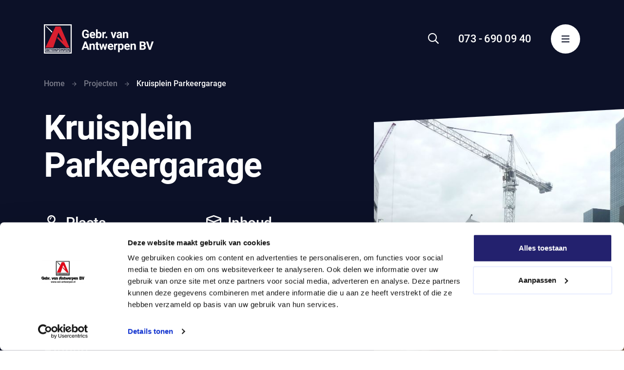

--- FILE ---
content_type: text/html; charset=UTF-8
request_url: https://www.van-antwerpen.nl/projecten/kruisplein-parkeergarage
body_size: 7781
content:
<!doctype html>
<html lang="nl-NL">
<head>
    <!-- Google Tag Manager -->
    <script>(function(w,d,s,l,i){w[l]=w[l]||[];w[l].push({'gtm.start':
          new Date().getTime(),event:'gtm.js'});var f=d.getElementsByTagName(s)[0],
        j=d.createElement(s),dl=l!='dataLayer'?'&l='+l:'';j.async=true;j.src=
        'https://www.googletagmanager.com/gtm.js?id='+i+dl;f.parentNode.insertBefore(j,f);
      })(window,document,'script','dataLayer','GTM-MFDMS89');</script>
    <!-- End Google Tag Manager -->
	<meta charset="UTF-8">
	<meta name="viewport" content="width=device-width, initial-scale=1">
	<link rel="profile" href="http://gmpg.org/xfn/11">
    <link rel="shortcut icon" href="https://www.van-antwerpen.nl/wp-content/themes/vanantwerpen/dist/images/favicon/favicon.ico" type="image/x-icon" />
    <link rel="apple-touch-icon" href="https://www.van-antwerpen.nl/wp-content/themes/vanantwerpen/dist/images/favicon/apple-touch-icon.png" />
    <link rel="apple-touch-icon" sizes="57x57" href="https://www.van-antwerpen.nl/wp-content/themes/vanantwerpen/dist/images/favicon/apple-touch-icon-57x57.png" />
    <link rel="apple-touch-icon" sizes="72x72" href="https://www.van-antwerpen.nl/wp-content/themes/vanantwerpen/dist/images/favicon/apple-touch-icon-72x72.png" />
    <link rel="apple-touch-icon" sizes="76x76" href="https://www.van-antwerpen.nl/wp-content/themes/vanantwerpen/dist/images/favicon/apple-touch-icon-76x76.png" />
    <link rel="apple-touch-icon" sizes="114x114" href="https://www.van-antwerpen.nl/wp-content/themes/vanantwerpen/dist/images/favicon/apple-touch-icon-114x114.png" />
    <link rel="apple-touch-icon" sizes="120x120" href="https://www.van-antwerpen.nl/wp-content/themes/vanantwerpen/dist/images/favicon/apple-touch-icon-120x120.png" />
    <link rel="apple-touch-icon" sizes="144x144" href="https://www.van-antwerpen.nl/wp-content/themes/vanantwerpen/dist/images/favicon/apple-touch-icon-144x144.png" />
    <link rel="apple-touch-icon" sizes="152x152" href="https://www.van-antwerpen.nl/wp-content/themes/vanantwerpen/dist/images/favicon/apple-touch-icon-152x152.png" />
    <link rel="apple-touch-icon" sizes="180x180" href="https://www.van-antwerpen.nl/wp-content/themes/vanantwerpen/dist/images/favicon/apple-touch-icon-180x180.png" />
    <link rel="preload" as="font" href="https://www.van-antwerpen.nl/wp-content/themes/vanantwerpen/dist/webfonts/fa-brands-400.woff2" type="font/woff2" crossorigin="anonymous">
    <link rel="preload" as="font" href="https://www.van-antwerpen.nl/wp-content/themes/vanantwerpen/dist/webfonts/fa-solid-900.woff2" type="font/woff2" crossorigin="anonymous">
    <link rel="preload" as="font" href="https://www.van-antwerpen.nl/wp-content/themes/vanantwerpen/dist/webfonts/fa-regular-400.woff2" type="font/woff2" crossorigin="anonymous">
    <link rel="preload" as="font" href="https://www.van-antwerpen.nl/wp-content/themes/vanantwerpen/dist/webfonts/roboto-latin-400.woff2" type="font/woff2" crossorigin="anonymous">
    <link rel="preload" as="font" href="https://www.van-antwerpen.nl/wp-content/themes/vanantwerpen/dist/webfonts/roboto-latin-400italic.woff2" type="font/woff2" crossorigin="anonymous">
    <link rel="preload" as="font" href="https://www.van-antwerpen.nl/wp-content/themes/vanantwerpen/dist/webfonts/roboto-latin-500.woff2" type="font/woff2" crossorigin="anonymous">
    <link rel="preload" as="font" href="https://www.van-antwerpen.nl/wp-content/themes/vanantwerpen/dist/webfonts/roboto-latin-700.woff2" type="font/woff2" crossorigin="anonymous">
    <link rel="preload" as="font" href="https://www.van-antwerpen.nl/wp-content/themes/vanantwerpen/dist/webfonts/roboto-latin-700italic.woff2" type="font/woff2" crossorigin="anonymous">
	<meta name='robots' content='index, follow, max-image-preview:large, max-snippet:-1, max-video-preview:-1' />
	<style>img:is([sizes="auto" i], [sizes^="auto," i]) { contain-intrinsic-size: 3000px 1500px }</style>
	
	<!-- This site is optimized with the Yoast SEO plugin v24.8.1 - https://yoast.com/wordpress/plugins/seo/ -->
	<title>Parkeergarage Rotterdam | Betonpompen | Van Antwerpen</title>
	<meta name="description" content="De parkeergarage onder het Kruisplein in Rotterdam is gebouwd met behulp van de betonpompen van Gebr. van Antwerpen." />
	<link rel="canonical" href="https://www.van-antwerpen.nl/projecten/kruisplein-parkeergarage" />
	<meta property="og:locale" content="nl_NL" />
	<meta property="og:type" content="article" />
	<meta property="og:title" content="Parkeergarage Rotterdam | Betonpompen | Van Antwerpen" />
	<meta property="og:description" content="De parkeergarage onder het Kruisplein in Rotterdam is gebouwd met behulp van de betonpompen van Gebr. van Antwerpen." />
	<meta property="og:url" content="https://www.van-antwerpen.nl/projecten/kruisplein-parkeergarage" />
	<meta property="og:site_name" content="Gebroeders van Antwerpen B.V." />
	<meta property="og:image" content="https://www.van-antwerpen.nl/wp-content/uploads/2021/01/Foto-hoofd.jpg" />
	<meta property="og:image:width" content="1024" />
	<meta property="og:image:height" content="768" />
	<meta property="og:image:type" content="image/jpeg" />
	<meta name="twitter:card" content="summary_large_image" />
	<script type="application/ld+json" class="yoast-schema-graph">{"@context":"https://schema.org","@graph":[{"@type":"WebPage","@id":"https://www.van-antwerpen.nl/projecten/kruisplein-parkeergarage","url":"https://www.van-antwerpen.nl/projecten/kruisplein-parkeergarage","name":"Parkeergarage Rotterdam | Betonpompen | Van Antwerpen","isPartOf":{"@id":"https://www.van-antwerpen.nl/#website"},"primaryImageOfPage":{"@id":"https://www.van-antwerpen.nl/projecten/kruisplein-parkeergarage#primaryimage"},"image":{"@id":"https://www.van-antwerpen.nl/projecten/kruisplein-parkeergarage#primaryimage"},"thumbnailUrl":"https://www.van-antwerpen.nl/wp-content/uploads/2021/01/Foto-hoofd.jpg","datePublished":"2021-01-21T10:42:27+00:00","description":"De parkeergarage onder het Kruisplein in Rotterdam is gebouwd met behulp van de betonpompen van Gebr. van Antwerpen.","breadcrumb":{"@id":"https://www.van-antwerpen.nl/projecten/kruisplein-parkeergarage#breadcrumb"},"inLanguage":"nl-NL","potentialAction":[{"@type":"ReadAction","target":["https://www.van-antwerpen.nl/projecten/kruisplein-parkeergarage"]}]},{"@type":"ImageObject","inLanguage":"nl-NL","@id":"https://www.van-antwerpen.nl/projecten/kruisplein-parkeergarage#primaryimage","url":"https://www.van-antwerpen.nl/wp-content/uploads/2021/01/Foto-hoofd.jpg","contentUrl":"https://www.van-antwerpen.nl/wp-content/uploads/2021/01/Foto-hoofd.jpg","width":1024,"height":768,"caption":"betonbouw Kruisplein Parkeergarage"},{"@type":"BreadcrumbList","@id":"https://www.van-antwerpen.nl/projecten/kruisplein-parkeergarage#breadcrumb","itemListElement":[{"@type":"ListItem","position":1,"name":"Home","item":"https://www.van-antwerpen.nl/"},{"@type":"ListItem","position":2,"name":"Projecten","item":"https://www.van-antwerpen.nl/projecten"},{"@type":"ListItem","position":3,"name":"Kruisplein Parkeergarage"}]},{"@type":"WebSite","@id":"https://www.van-antwerpen.nl/#website","url":"https://www.van-antwerpen.nl/","name":"Gebroeders van Antwerpen B.V.","description":"","publisher":{"@id":"https://www.van-antwerpen.nl/#organization"},"potentialAction":[{"@type":"SearchAction","target":{"@type":"EntryPoint","urlTemplate":"https://www.van-antwerpen.nl/?s={search_term_string}"},"query-input":{"@type":"PropertyValueSpecification","valueRequired":true,"valueName":"search_term_string"}}],"inLanguage":"nl-NL"},{"@type":"Organization","@id":"https://www.van-antwerpen.nl/#organization","name":"Gebroeders van Antwerpen B.V.","url":"https://www.van-antwerpen.nl/","logo":{"@type":"ImageObject","inLanguage":"nl-NL","@id":"https://www.van-antwerpen.nl/#/schema/logo/image/","url":"https://www.van-antwerpen.nl/wp-content/uploads/2021/02/Gebroeders-Van-Antwerpen-BV.png","contentUrl":"https://www.van-antwerpen.nl/wp-content/uploads/2021/02/Gebroeders-Van-Antwerpen-BV.png","width":278,"height":170,"caption":"Gebroeders van Antwerpen B.V."},"image":{"@id":"https://www.van-antwerpen.nl/#/schema/logo/image/"}}]}</script>
	<!-- / Yoast SEO plugin. -->


<link rel="alternate" type="application/rss+xml" title="Gebroeders van Antwerpen B.V. &raquo; feed" href="https://www.van-antwerpen.nl/feed" />
<script type="text/javascript">
/* <![CDATA[ */
window._wpemojiSettings = {"baseUrl":"https:\/\/s.w.org\/images\/core\/emoji\/15.0.3\/72x72\/","ext":".png","svgUrl":"https:\/\/s.w.org\/images\/core\/emoji\/15.0.3\/svg\/","svgExt":".svg","source":{"concatemoji":"https:\/\/www.van-antwerpen.nl\/wp-includes\/js\/wp-emoji-release.min.js?ver=6.7.2"}};
/*! This file is auto-generated */
!function(i,n){var o,s,e;function c(e){try{var t={supportTests:e,timestamp:(new Date).valueOf()};sessionStorage.setItem(o,JSON.stringify(t))}catch(e){}}function p(e,t,n){e.clearRect(0,0,e.canvas.width,e.canvas.height),e.fillText(t,0,0);var t=new Uint32Array(e.getImageData(0,0,e.canvas.width,e.canvas.height).data),r=(e.clearRect(0,0,e.canvas.width,e.canvas.height),e.fillText(n,0,0),new Uint32Array(e.getImageData(0,0,e.canvas.width,e.canvas.height).data));return t.every(function(e,t){return e===r[t]})}function u(e,t,n){switch(t){case"flag":return n(e,"\ud83c\udff3\ufe0f\u200d\u26a7\ufe0f","\ud83c\udff3\ufe0f\u200b\u26a7\ufe0f")?!1:!n(e,"\ud83c\uddfa\ud83c\uddf3","\ud83c\uddfa\u200b\ud83c\uddf3")&&!n(e,"\ud83c\udff4\udb40\udc67\udb40\udc62\udb40\udc65\udb40\udc6e\udb40\udc67\udb40\udc7f","\ud83c\udff4\u200b\udb40\udc67\u200b\udb40\udc62\u200b\udb40\udc65\u200b\udb40\udc6e\u200b\udb40\udc67\u200b\udb40\udc7f");case"emoji":return!n(e,"\ud83d\udc26\u200d\u2b1b","\ud83d\udc26\u200b\u2b1b")}return!1}function f(e,t,n){var r="undefined"!=typeof WorkerGlobalScope&&self instanceof WorkerGlobalScope?new OffscreenCanvas(300,150):i.createElement("canvas"),a=r.getContext("2d",{willReadFrequently:!0}),o=(a.textBaseline="top",a.font="600 32px Arial",{});return e.forEach(function(e){o[e]=t(a,e,n)}),o}function t(e){var t=i.createElement("script");t.src=e,t.defer=!0,i.head.appendChild(t)}"undefined"!=typeof Promise&&(o="wpEmojiSettingsSupports",s=["flag","emoji"],n.supports={everything:!0,everythingExceptFlag:!0},e=new Promise(function(e){i.addEventListener("DOMContentLoaded",e,{once:!0})}),new Promise(function(t){var n=function(){try{var e=JSON.parse(sessionStorage.getItem(o));if("object"==typeof e&&"number"==typeof e.timestamp&&(new Date).valueOf()<e.timestamp+604800&&"object"==typeof e.supportTests)return e.supportTests}catch(e){}return null}();if(!n){if("undefined"!=typeof Worker&&"undefined"!=typeof OffscreenCanvas&&"undefined"!=typeof URL&&URL.createObjectURL&&"undefined"!=typeof Blob)try{var e="postMessage("+f.toString()+"("+[JSON.stringify(s),u.toString(),p.toString()].join(",")+"));",r=new Blob([e],{type:"text/javascript"}),a=new Worker(URL.createObjectURL(r),{name:"wpTestEmojiSupports"});return void(a.onmessage=function(e){c(n=e.data),a.terminate(),t(n)})}catch(e){}c(n=f(s,u,p))}t(n)}).then(function(e){for(var t in e)n.supports[t]=e[t],n.supports.everything=n.supports.everything&&n.supports[t],"flag"!==t&&(n.supports.everythingExceptFlag=n.supports.everythingExceptFlag&&n.supports[t]);n.supports.everythingExceptFlag=n.supports.everythingExceptFlag&&!n.supports.flag,n.DOMReady=!1,n.readyCallback=function(){n.DOMReady=!0}}).then(function(){return e}).then(function(){var e;n.supports.everything||(n.readyCallback(),(e=n.source||{}).concatemoji?t(e.concatemoji):e.wpemoji&&e.twemoji&&(t(e.twemoji),t(e.wpemoji)))}))}((window,document),window._wpemojiSettings);
/* ]]> */
</script>
<style id='wp-emoji-styles-inline-css' type='text/css'>

	img.wp-smiley, img.emoji {
		display: inline !important;
		border: none !important;
		box-shadow: none !important;
		height: 1em !important;
		width: 1em !important;
		margin: 0 0.07em !important;
		vertical-align: -0.1em !important;
		background: none !important;
		padding: 0 !important;
	}
</style>
<style id='classic-theme-styles-inline-css' type='text/css'>
/*! This file is auto-generated */
.wp-block-button__link{color:#fff;background-color:#32373c;border-radius:9999px;box-shadow:none;text-decoration:none;padding:calc(.667em + 2px) calc(1.333em + 2px);font-size:1.125em}.wp-block-file__button{background:#32373c;color:#fff;text-decoration:none}
</style>
<style id='global-styles-inline-css' type='text/css'>
:root{--wp--preset--aspect-ratio--square: 1;--wp--preset--aspect-ratio--4-3: 4/3;--wp--preset--aspect-ratio--3-4: 3/4;--wp--preset--aspect-ratio--3-2: 3/2;--wp--preset--aspect-ratio--2-3: 2/3;--wp--preset--aspect-ratio--16-9: 16/9;--wp--preset--aspect-ratio--9-16: 9/16;--wp--preset--color--black: #000000;--wp--preset--color--cyan-bluish-gray: #abb8c3;--wp--preset--color--white: #ffffff;--wp--preset--color--pale-pink: #f78da7;--wp--preset--color--vivid-red: #cf2e2e;--wp--preset--color--luminous-vivid-orange: #ff6900;--wp--preset--color--luminous-vivid-amber: #fcb900;--wp--preset--color--light-green-cyan: #7bdcb5;--wp--preset--color--vivid-green-cyan: #00d084;--wp--preset--color--pale-cyan-blue: #8ed1fc;--wp--preset--color--vivid-cyan-blue: #0693e3;--wp--preset--color--vivid-purple: #9b51e0;--wp--preset--gradient--vivid-cyan-blue-to-vivid-purple: linear-gradient(135deg,rgba(6,147,227,1) 0%,rgb(155,81,224) 100%);--wp--preset--gradient--light-green-cyan-to-vivid-green-cyan: linear-gradient(135deg,rgb(122,220,180) 0%,rgb(0,208,130) 100%);--wp--preset--gradient--luminous-vivid-amber-to-luminous-vivid-orange: linear-gradient(135deg,rgba(252,185,0,1) 0%,rgba(255,105,0,1) 100%);--wp--preset--gradient--luminous-vivid-orange-to-vivid-red: linear-gradient(135deg,rgba(255,105,0,1) 0%,rgb(207,46,46) 100%);--wp--preset--gradient--very-light-gray-to-cyan-bluish-gray: linear-gradient(135deg,rgb(238,238,238) 0%,rgb(169,184,195) 100%);--wp--preset--gradient--cool-to-warm-spectrum: linear-gradient(135deg,rgb(74,234,220) 0%,rgb(151,120,209) 20%,rgb(207,42,186) 40%,rgb(238,44,130) 60%,rgb(251,105,98) 80%,rgb(254,248,76) 100%);--wp--preset--gradient--blush-light-purple: linear-gradient(135deg,rgb(255,206,236) 0%,rgb(152,150,240) 100%);--wp--preset--gradient--blush-bordeaux: linear-gradient(135deg,rgb(254,205,165) 0%,rgb(254,45,45) 50%,rgb(107,0,62) 100%);--wp--preset--gradient--luminous-dusk: linear-gradient(135deg,rgb(255,203,112) 0%,rgb(199,81,192) 50%,rgb(65,88,208) 100%);--wp--preset--gradient--pale-ocean: linear-gradient(135deg,rgb(255,245,203) 0%,rgb(182,227,212) 50%,rgb(51,167,181) 100%);--wp--preset--gradient--electric-grass: linear-gradient(135deg,rgb(202,248,128) 0%,rgb(113,206,126) 100%);--wp--preset--gradient--midnight: linear-gradient(135deg,rgb(2,3,129) 0%,rgb(40,116,252) 100%);--wp--preset--font-size--small: 13px;--wp--preset--font-size--medium: 20px;--wp--preset--font-size--large: 36px;--wp--preset--font-size--x-large: 42px;--wp--preset--spacing--20: 0.44rem;--wp--preset--spacing--30: 0.67rem;--wp--preset--spacing--40: 1rem;--wp--preset--spacing--50: 1.5rem;--wp--preset--spacing--60: 2.25rem;--wp--preset--spacing--70: 3.38rem;--wp--preset--spacing--80: 5.06rem;--wp--preset--shadow--natural: 6px 6px 9px rgba(0, 0, 0, 0.2);--wp--preset--shadow--deep: 12px 12px 50px rgba(0, 0, 0, 0.4);--wp--preset--shadow--sharp: 6px 6px 0px rgba(0, 0, 0, 0.2);--wp--preset--shadow--outlined: 6px 6px 0px -3px rgba(255, 255, 255, 1), 6px 6px rgba(0, 0, 0, 1);--wp--preset--shadow--crisp: 6px 6px 0px rgba(0, 0, 0, 1);}:where(.is-layout-flex){gap: 0.5em;}:where(.is-layout-grid){gap: 0.5em;}body .is-layout-flex{display: flex;}.is-layout-flex{flex-wrap: wrap;align-items: center;}.is-layout-flex > :is(*, div){margin: 0;}body .is-layout-grid{display: grid;}.is-layout-grid > :is(*, div){margin: 0;}:where(.wp-block-columns.is-layout-flex){gap: 2em;}:where(.wp-block-columns.is-layout-grid){gap: 2em;}:where(.wp-block-post-template.is-layout-flex){gap: 1.25em;}:where(.wp-block-post-template.is-layout-grid){gap: 1.25em;}.has-black-color{color: var(--wp--preset--color--black) !important;}.has-cyan-bluish-gray-color{color: var(--wp--preset--color--cyan-bluish-gray) !important;}.has-white-color{color: var(--wp--preset--color--white) !important;}.has-pale-pink-color{color: var(--wp--preset--color--pale-pink) !important;}.has-vivid-red-color{color: var(--wp--preset--color--vivid-red) !important;}.has-luminous-vivid-orange-color{color: var(--wp--preset--color--luminous-vivid-orange) !important;}.has-luminous-vivid-amber-color{color: var(--wp--preset--color--luminous-vivid-amber) !important;}.has-light-green-cyan-color{color: var(--wp--preset--color--light-green-cyan) !important;}.has-vivid-green-cyan-color{color: var(--wp--preset--color--vivid-green-cyan) !important;}.has-pale-cyan-blue-color{color: var(--wp--preset--color--pale-cyan-blue) !important;}.has-vivid-cyan-blue-color{color: var(--wp--preset--color--vivid-cyan-blue) !important;}.has-vivid-purple-color{color: var(--wp--preset--color--vivid-purple) !important;}.has-black-background-color{background-color: var(--wp--preset--color--black) !important;}.has-cyan-bluish-gray-background-color{background-color: var(--wp--preset--color--cyan-bluish-gray) !important;}.has-white-background-color{background-color: var(--wp--preset--color--white) !important;}.has-pale-pink-background-color{background-color: var(--wp--preset--color--pale-pink) !important;}.has-vivid-red-background-color{background-color: var(--wp--preset--color--vivid-red) !important;}.has-luminous-vivid-orange-background-color{background-color: var(--wp--preset--color--luminous-vivid-orange) !important;}.has-luminous-vivid-amber-background-color{background-color: var(--wp--preset--color--luminous-vivid-amber) !important;}.has-light-green-cyan-background-color{background-color: var(--wp--preset--color--light-green-cyan) !important;}.has-vivid-green-cyan-background-color{background-color: var(--wp--preset--color--vivid-green-cyan) !important;}.has-pale-cyan-blue-background-color{background-color: var(--wp--preset--color--pale-cyan-blue) !important;}.has-vivid-cyan-blue-background-color{background-color: var(--wp--preset--color--vivid-cyan-blue) !important;}.has-vivid-purple-background-color{background-color: var(--wp--preset--color--vivid-purple) !important;}.has-black-border-color{border-color: var(--wp--preset--color--black) !important;}.has-cyan-bluish-gray-border-color{border-color: var(--wp--preset--color--cyan-bluish-gray) !important;}.has-white-border-color{border-color: var(--wp--preset--color--white) !important;}.has-pale-pink-border-color{border-color: var(--wp--preset--color--pale-pink) !important;}.has-vivid-red-border-color{border-color: var(--wp--preset--color--vivid-red) !important;}.has-luminous-vivid-orange-border-color{border-color: var(--wp--preset--color--luminous-vivid-orange) !important;}.has-luminous-vivid-amber-border-color{border-color: var(--wp--preset--color--luminous-vivid-amber) !important;}.has-light-green-cyan-border-color{border-color: var(--wp--preset--color--light-green-cyan) !important;}.has-vivid-green-cyan-border-color{border-color: var(--wp--preset--color--vivid-green-cyan) !important;}.has-pale-cyan-blue-border-color{border-color: var(--wp--preset--color--pale-cyan-blue) !important;}.has-vivid-cyan-blue-border-color{border-color: var(--wp--preset--color--vivid-cyan-blue) !important;}.has-vivid-purple-border-color{border-color: var(--wp--preset--color--vivid-purple) !important;}.has-vivid-cyan-blue-to-vivid-purple-gradient-background{background: var(--wp--preset--gradient--vivid-cyan-blue-to-vivid-purple) !important;}.has-light-green-cyan-to-vivid-green-cyan-gradient-background{background: var(--wp--preset--gradient--light-green-cyan-to-vivid-green-cyan) !important;}.has-luminous-vivid-amber-to-luminous-vivid-orange-gradient-background{background: var(--wp--preset--gradient--luminous-vivid-amber-to-luminous-vivid-orange) !important;}.has-luminous-vivid-orange-to-vivid-red-gradient-background{background: var(--wp--preset--gradient--luminous-vivid-orange-to-vivid-red) !important;}.has-very-light-gray-to-cyan-bluish-gray-gradient-background{background: var(--wp--preset--gradient--very-light-gray-to-cyan-bluish-gray) !important;}.has-cool-to-warm-spectrum-gradient-background{background: var(--wp--preset--gradient--cool-to-warm-spectrum) !important;}.has-blush-light-purple-gradient-background{background: var(--wp--preset--gradient--blush-light-purple) !important;}.has-blush-bordeaux-gradient-background{background: var(--wp--preset--gradient--blush-bordeaux) !important;}.has-luminous-dusk-gradient-background{background: var(--wp--preset--gradient--luminous-dusk) !important;}.has-pale-ocean-gradient-background{background: var(--wp--preset--gradient--pale-ocean) !important;}.has-electric-grass-gradient-background{background: var(--wp--preset--gradient--electric-grass) !important;}.has-midnight-gradient-background{background: var(--wp--preset--gradient--midnight) !important;}.has-small-font-size{font-size: var(--wp--preset--font-size--small) !important;}.has-medium-font-size{font-size: var(--wp--preset--font-size--medium) !important;}.has-large-font-size{font-size: var(--wp--preset--font-size--large) !important;}.has-x-large-font-size{font-size: var(--wp--preset--font-size--x-large) !important;}
:where(.wp-block-post-template.is-layout-flex){gap: 1.25em;}:where(.wp-block-post-template.is-layout-grid){gap: 1.25em;}
:where(.wp-block-columns.is-layout-flex){gap: 2em;}:where(.wp-block-columns.is-layout-grid){gap: 2em;}
:root :where(.wp-block-pullquote){font-size: 1.5em;line-height: 1.6;}
</style>
<link rel='stylesheet' id='search-filter-plugin-styles-css' href='https://www.van-antwerpen.nl/wp-content/plugins/search-filter-pro/public/assets/css/search-filter.min.css?ver=2.5.21' type='text/css' media='all' />
<link rel='stylesheet' id='vanantwerpen-app-style-css' href='https://www.van-antwerpen.nl/wp-content/themes/vanantwerpen/dist/app.css?ver=1.1.2' type='text/css' media='all' />
<script type="text/javascript" src="https://www.van-antwerpen.nl/wp-includes/js/jquery/jquery.min.js?ver=3.7.1" id="jquery-core-js"></script>
<script type="text/javascript" src="https://www.van-antwerpen.nl/wp-includes/js/jquery/jquery-migrate.min.js?ver=3.4.1" id="jquery-migrate-js"></script>
<script type="text/javascript" id="search-filter-plugin-build-js-extra">
/* <![CDATA[ */
var SF_LDATA = {"ajax_url":"https:\/\/www.van-antwerpen.nl\/wp-admin\/admin-ajax.php","home_url":"https:\/\/www.van-antwerpen.nl\/","extensions":[]};
/* ]]> */
</script>
<script type="text/javascript" src="https://www.van-antwerpen.nl/wp-content/plugins/search-filter-pro/public/assets/js/search-filter-build.min.js?ver=2.5.21" id="search-filter-plugin-build-js"></script>
<script type="text/javascript" src="https://www.van-antwerpen.nl/wp-content/plugins/search-filter-pro/public/assets/js/chosen.jquery.min.js?ver=2.5.21" id="search-filter-plugin-chosen-js"></script>
<link rel="https://api.w.org/" href="https://www.van-antwerpen.nl/wp-json/" /><link rel="EditURI" type="application/rsd+xml" title="RSD" href="https://www.van-antwerpen.nl/xmlrpc.php?rsd" />
<meta name="generator" content="WordPress 6.7.2" />
<link rel='shortlink' href='https://www.van-antwerpen.nl/?p=316' />
<link rel="alternate" title="oEmbed (JSON)" type="application/json+oembed" href="https://www.van-antwerpen.nl/wp-json/oembed/1.0/embed?url=https%3A%2F%2Fwww.van-antwerpen.nl%2Fprojecten%2Fkruisplein-parkeergarage" />
<link rel="alternate" title="oEmbed (XML)" type="text/xml+oembed" href="https://www.van-antwerpen.nl/wp-json/oembed/1.0/embed?url=https%3A%2F%2Fwww.van-antwerpen.nl%2Fprojecten%2Fkruisplein-parkeergarage&#038;format=xml" />
</head>
<body class="project-template-default single single-project postid-316">
<!-- Google Tag Manager (noscript) -->
<noscript><iframe src="https://www.googletagmanager.com/ns.html?id=GTM-MFDMS89"
                  height="0" width="0" style="display:none;visibility:hidden"></iframe></noscript>
<!-- End Google Tag Manager (noscript) -->
<div id="page" class="site">
	<a class="skip-link" href="#main">Skip to content</a>

	<header class="site-header">
        <div class="container">
            <div class="row sm-gutters align-items-center">
                <div class="col-sm-3 col-7">
                    <a href="https://www.van-antwerpen.nl/" class="logo">
                        <img src="https://www.van-antwerpen.nl/wp-content/themes/vanantwerpen/dist/images/logo.svg" alt="Gebroeders van Antwerpen B.V." />
                    </a>
                </div>
                <div class="col-sm-9 col-5 col-navigation">
                    <div class="secondary-navigation">
                        <ul class="menu">
                                                            <li class="menu-item">
                                    <a href="https://www.van-antwerpen.nl/zoeken" aria-label="Zoeken"><i class="far fa-search"></i></a>
                                </li>
                                                                                        <li class="menu-item d-none d-md-block"><a href="tel:073-6900940" class="link-phone">
    <span>073 - 690 09 40</span>
</a></li>
                                                    </ul>
                    </div>
                    <div class="overlay-navigation-toggle-wrapper">
                        <button class="overlay-navigation-toggle" aria-label="Menu">
                            <span class="overlay-navigation-toggle-icon">
                                <span></span>
                                <span></span>
                                <span></span>
                            </span>
                        </button>
                    </div>
                    <div class="overlay-navigation-background"></div>
                    <nav id="site-navigation" class="overlay-navigation-wrapper">
                        <div class="overlay-navigation-top">
                            <div class="container">
                                <div class="menu-overlay-primary-container"><ul id="overlay-primary-menu" class="menu"><li id="menu-item-231" class="menu-item menu-item-type-post_type menu-item-object-page menu-item-has-children menu-item-231"><a href="https://www.van-antwerpen.nl/schuimbeton">Schuimbeton</a>
<ul class="sub-menu">
	<li id="menu-item-1017" class="menu-item menu-item-type-post_type menu-item-object-page menu-item-1017"><a href="https://www.van-antwerpen.nl/schuimbeton/faber-comfortvloer">Faber comfortvloer</a></li>
	<li id="menu-item-1019" class="menu-item menu-item-type-post_type menu-item-object-page menu-item-1019"><a href="https://www.van-antwerpen.nl/schuimbeton/riool-vullen">Riool vullen</a></li>
	<li id="menu-item-1037" class="menu-item menu-item-type-post_type menu-item-object-page menu-item-1037"><a href="https://www.van-antwerpen.nl/schuimbeton/kruipruimte">Schuimbeton kruipruimte</a></li>
	<li id="menu-item-1004" class="menu-item menu-item-type-post_type menu-item-object-page menu-item-1004"><a href="https://www.van-antwerpen.nl/schuimbeton/vloeispecie-werkvloeren">Vloeispeciewerkvloeren</a></li>
	<li id="menu-item-1099" class="menu-item menu-item-type-post_type menu-item-object-page menu-item-1099"><a href="https://www.van-antwerpen.nl/schuimbeton/isolatiebeton">Isolatiebeton</a></li>
</ul>
</li>
<li id="menu-item-233" class="menu-item menu-item-type-post_type menu-item-object-page menu-item-233"><a href="https://www.van-antwerpen.nl/betonpompen">Betonpompen</a></li>
<li id="menu-item-1020" class="menu-item menu-item-type-post_type menu-item-object-page menu-item-1020"><a href="https://www.van-antwerpen.nl/beton-verpompen">Beton verpompen</a></li>
<li id="menu-item-1009" class="menu-item menu-item-type-post_type menu-item-object-page menu-item-1009"><a href="https://www.van-antwerpen.nl/betonpomp-huren">Betonpomp huren</a></li>
<li id="menu-item-569" class="menu-item menu-item-type-post_type_archive menu-item-object-project menu-item-569"><a href="https://www.van-antwerpen.nl/projecten">Projecten</a></li>
<li id="menu-item-235" class="menu-item menu-item-type-post_type menu-item-object-page menu-item-235"><a href="https://www.van-antwerpen.nl/offerte">Offerte</a></li>
</ul></div>                            </div>
                        </div>
                        <div class="overlay-navigation-bottom">
                            <div class="container d-flex align-items-center justify-content-between">
                                <div class="menu-overlay-secondary-container"><ul id="overlay-secondary-menu" class="menu"><li id="menu-item-236" class="menu-item menu-item-type-post_type menu-item-object-page menu-item-236"><a href="https://www.van-antwerpen.nl/over-ons">Over ons</a></li>
<li id="menu-item-237" class="menu-item menu-item-type-post_type menu-item-object-page menu-item-237"><a href="https://www.van-antwerpen.nl/vacatures">Vacatures</a></li>
<li id="menu-item-238" class="menu-item menu-item-type-post_type menu-item-object-page menu-item-238"><a href="https://www.van-antwerpen.nl/contact">Contact</a></li>
</ul></div>                            </div>
                        </div>
                    </nav>
                </div>
            </div>
        </div>
	</header>
	<div class="site-content">

	<div id="primary" class="content-area">
		<main id="main" class="site-main">

		
<section id="post-316" class="main-post post-316 project type-project status-publish has-post-thumbnail hentry project-category-utiliteitsbouw">
	<div class="page-header has-media">
        <div class="site-breadcrumbs" data-aos="fade-in" data-aos-delay="150"><div class="breadcrumbs-container container"><span><span><a href="https://www.van-antwerpen.nl/">Home</a></span>  <span><a href="https://www.van-antwerpen.nl/projecten">Projecten</a></span>  <span class="breadcrumb_last" aria-current="page">Kruisplein Parkeergarage</span></span></div></div>        <div class="page-header-inner">
            <div class="container">
                <div class="row">
                    <div class="col-lg-7">
                        <div class="page-header-content">
                            <h1 class="entry-title" data-aos="fade-up">Kruisplein Parkeergarage</h1>
                            <div class="project-information page-intro">
                                <div class="row">
                                    <div class="col-sm-6">
                                                                                    <div class="project-information-row" data-aos="fade-up" data-aos-delay="100">
                                                <div class="project-information-label"><i class="far fa-map-pin"></i>Plaats</div>
                                                <div class="project-information-value">Rotterdam</div>
                                            </div>
                                                                            </div>
                                    <div class="col-sm-6">
                                                                                    <div class="project-information-row" data-aos="fade-up" data-aos-delay="100">
                                                <div class="project-information-label"><i class="far fa-cube"></i>Inhoud</div>
                                                <div class="project-information-value">30.000 m³</div>
                                            </div>
                                                                            </div>
                                    <div class="col-sm-6">
                                                                                    <div class="project-information-row" data-aos="fade-up" data-aos-delay="100">
                                                <div class="project-information-label"><i class="far fa-user"></i>Opdrachtgever</div>
                                                <div class="project-information-value">Zwets Industrievloeren B.V. en Besix Nederland Branch</div>
                                            </div>
                                                                            </div>
                                    <div class="col-sm-6">
                                                                                    <div class="project-information-row" data-aos="fade-up" data-aos-delay="100">
                                                <div class="project-information-label"><i class="far fa-wrench"></i>Aannemer</div>
                                                <div class="project-information-value">Besix Nederland Branch</div>
                                            </div>
                                                                            </div>
                                </div>
                            </div>
                        </div>
                    </div>
                </div>
            </div>
                            <div class="entry-media-wrapper">
                    <div class="col-entry-media col-md-10 col-lg-5 ml-auto">
                        <div class="entry-media entry-image" style="background-image:url(https://www.van-antwerpen.nl/wp-content/uploads/2021/01/Foto-hoofd.jpg);"></div>
                    </div>
                </div>
                    </div>
	</div>
	<div class="entry-content">
        <div id="page-block-1" class="page-block page-block--images-carousel" data-aos="fade-up" data-aos-delay="150">
    <div class="page-block-inner">
        <div class="page-block-container container">
            <div class="row">
                <div class="col-lg-10">
                    <div class="page-block-content">
                        <div class="slideshow-meta">
                            <div class="js-arrows"></div>
                        </div>
                        <div class="js-slides row">
                                                                                                <div class="js-slide col-12">
                                        <img class="img-fluid" src="https://www.van-antwerpen.nl/wp-content/uploads/2021/01/Foto-1-20.jpg" alt="betonstort Kruisplein Parkeergarage" />
                                    </div>
                                                                                                                                <div class="js-slide col-12">
                                        <img class="img-fluid" src="https://www.van-antwerpen.nl/wp-content/uploads/2021/01/Foto-2-18.jpg" alt="betonstort Kruisplein Parkeergarage" />
                                    </div>
                                                                                                                                <div class="js-slide col-12">
                                        <img class="img-fluid" src="https://www.van-antwerpen.nl/wp-content/uploads/2021/01/Foto-3-4.jpg" alt="betonstort Kruisplein Parkeergarage" />
                                    </div>
                                                                                                                                <div class="js-slide col-12">
                                        <img class="img-fluid" src="https://www.van-antwerpen.nl/wp-content/uploads/2021/01/Foto-4.jpg" alt="betonstort Kruisplein Parkeergarage" />
                                    </div>
                                                                                                                                                                                                                                                                                                                                                                                                                                                            </div>
                    </div>
                </div>
            </div>
        </div>
    </div>
</div>
	</div>
</section>

		</main>
	</div>

	</div>

	<footer class="site-footer">
        <div class="top-footer">
            <div class="container">
                <div class="row">
                    <div class="col-xxl-10 ml-auto mr-auto">
                        <div class="footer-column">
                            <div class="footer-column-heading">Betonpompen</div>
                            <div class="footer-column-content">
                                <div class="menu-footer-top-container"><ul id="footer-top-menu" class="menu"><li id="menu-item-792" class="menu-item menu-item-type-post_type menu-item-object-page menu-item-792"><a href="https://www.van-antwerpen.nl/betonpompen/betonpomp-65-61">Betonpomp 65-61 m¹</a></li>
<li id="menu-item-212" class="menu-item menu-item-type-post_type menu-item-object-page menu-item-212"><a href="https://www.van-antwerpen.nl/betonpompen/betonpomp-61-57">Betonpomp 61-57 m¹</a></li>
<li id="menu-item-211" class="menu-item menu-item-type-post_type menu-item-object-page menu-item-211"><a href="https://www.van-antwerpen.nl/betonpompen/betonpomp-52-48-5-delig">Betonpomp 52-48 m¹ (5-delig)</a></li>
<li id="menu-item-210" class="menu-item menu-item-type-post_type menu-item-object-page menu-item-210"><a href="https://www.van-antwerpen.nl/betonpompen/betonpomp-43-39">Betonpomp 43-39 m¹</a></li>
<li id="menu-item-791" class="menu-item menu-item-type-post_type menu-item-object-page menu-item-791"><a href="https://www.van-antwerpen.nl/betonpompen/betonpomp-36-32-z-mast">Betonpomp 36-32 m¹ (Z-mast)</a></li>
<li id="menu-item-208" class="menu-item menu-item-type-post_type menu-item-object-page menu-item-208"><a href="https://www.van-antwerpen.nl/betonpompen/betonpomp-36-32">Betonpomp 36-32 m¹</a></li>
<li id="menu-item-207" class="menu-item menu-item-type-post_type menu-item-object-page menu-item-207"><a href="https://www.van-antwerpen.nl/betonpompen/betonpomp-31-27-m-telescoop">Betonpomp 31-27 m¹ met telescoop</a></li>
<li id="menu-item-215" class="menu-item menu-item-type-post_type menu-item-object-page menu-item-215"><a href="https://www.van-antwerpen.nl/betonpompen/betonpomp-28-24-hallenpomp">Hallenpomp 28-24 m¹</a></li>
<li id="menu-item-213" class="menu-item menu-item-type-post_type menu-item-object-page menu-item-213"><a href="https://www.van-antwerpen.nl/betonpompen/citypomp-betonpomp-20-16-m">Citypomp 20-16 m¹</a></li>
<li id="menu-item-206" class="menu-item menu-item-type-post_type menu-item-object-page menu-item-206"><a href="https://www.van-antwerpen.nl/betonpompen/aanhangerpomp">Aanhangerpomp (kleine betonpomp)</a></li>
</ul></div>                            </div>
                        </div>
                    </div>
                </div>
            </div>
        </div>
        <div class="main-footer">
            <div class="container">
                <div class="row">
                    <div class="col-xxl-10 ml-auto mr-auto">
                        <div class="row">
                                                            <div class="footer-column col-sm-6 col-lg-3">
                                    <div class="footer-column-heading">Diensten</div>
                                    <div class="footer-column-content"><div class="menu-footer-1-container"><ul id="footer-1-menu" class="menu"><li id="menu-item-1005" class="menu-item menu-item-type-post_type menu-item-object-page menu-item-1005"><a href="https://www.van-antwerpen.nl/betonpompen">Betonpompen</a></li>
<li id="menu-item-216" class="menu-item menu-item-type-post_type menu-item-object-page menu-item-216"><a href="https://www.van-antwerpen.nl/betonpomp-huren">Betonpomp huren</a></li>
<li id="menu-item-217" class="menu-item menu-item-type-post_type menu-item-object-page menu-item-217"><a href="https://www.van-antwerpen.nl/beton-verpompen">Beton verpompen</a></li>
<li id="menu-item-219" class="menu-item menu-item-type-post_type menu-item-object-page menu-item-219"><a href="https://www.van-antwerpen.nl/schuimbeton">Schuimbeton</a></li>
<li id="menu-item-928" class="menu-item menu-item-type-post_type menu-item-object-page menu-item-928"><a href="https://www.van-antwerpen.nl/schuimbeton/kruipruimte">Schuimbeton kruipruimte</a></li>
<li id="menu-item-881" class="menu-item menu-item-type-post_type menu-item-object-page menu-item-881"><a href="https://www.van-antwerpen.nl/beton-laten-storten">Beton laten storten</a></li>
<li id="menu-item-220" class="menu-item menu-item-type-post_type menu-item-object-page menu-item-220"><a href="https://www.van-antwerpen.nl/schuimbeton/vloeispecie-werkvloeren">Vloeispeciewerkvloeren</a></li>
</ul></div>                                    </div>
                                </div>                                <div class="footer-column col-sm-6 col-lg-3">
                                    <div class="footer-column-heading">Informatie</div>
                                    <div class="footer-column-content"><div class="menu-footer-2-container"><ul id="footer-2-menu" class="menu"><li id="menu-item-221" class="menu-item menu-item-type-post_type menu-item-object-page menu-item-221"><a href="https://www.van-antwerpen.nl/offerte">Offerte</a></li>
<li id="menu-item-222" class="menu-item menu-item-type-post_type menu-item-object-page menu-item-222"><a href="https://www.van-antwerpen.nl/over-ons">Over ons</a></li>
<li id="menu-item-739" class="menu-item menu-item-type-custom menu-item-object-custom menu-item-739"><a target="_blank" href="https://www.van-antwerpen.nl/wp-content/uploads/2025/09/VCA-certificaat-Gebr-van-Antwerpen-BV.pdf">VCA Certificaat</a></li>
<li id="menu-item-223" class="menu-item menu-item-type-post_type menu-item-object-page menu-item-223"><a href="https://www.van-antwerpen.nl/vacatures">Vacatures</a></li>
</ul></div>                                    </div>
                                </div>                            <div class="footer-column col-sm-6 col-lg-3">
                                <div class="footer-column-heading">Contact</div>
                                <div class="footer-column-content">
                                    <ul class="menu">
                                                                            <li class="menu-item">De Schorpioen 3</li>
                                                                                                                <li class="menu-item">5215 MD ’s-Hertogenbosch</li>
                                                                        <li class="menu-item spacer">&nbsp;</li>
                                                                            <li class="menu-item"><a href="tel:073-6900940" class="link-phone">
    <span>073 - 690 09 40</span>
</a></li>
                                                                                                                <li class="menu-item"><a href="mailto:info@van-antwerpen.nl" class="link-email">
    <span>info@van-antwerpen.nl</span>
</a></li>
                                                                        </ul>
                                </div>
                            </div>
                            <div class="footer-column col-sm-6 col-lg-3">
                                <div class="footer-column-heading">Volg ons</div>
                                <div class="footer-column-content">
                                        <ul class="socials-list items">
                    <li class="item">
                <a href="https://www.facebook.com/betonpomp" target="_blank" rel="noopener noreferrer" aria-label="Facebook" style="background-color:#2d88ff;">
                    <i class="fab fa-facebook-f"></i>
                </a>
            </li>
                    <li class="item">
                <a href="https://www.youtube.com/channel/UCQgW0VYiDUiquwAeMMMAg-g" target="_blank" rel="noopener noreferrer" aria-label="YouTube" style="background-color:#ff0000;">
                    <i class="fab fa-youtube"></i>
                </a>
            </li>
            </ul>
                                </div>
                            </div>
                        </div>
                    </div>
                </div>
            </div>
        </div>
        <div class="sub-footer">
            <div class="container">
                <div class="row">
                    <div class="col-xxl-10 ml-auto mr-auto">
                        <div class="row">
                            <div class="col-lg-6">
                                <div class="menu-footer-sub-container"><ul id="footer-sub-menu" class="menu"><li id="menu-item-732" class="menu-item menu-item-type-custom menu-item-object-custom menu-item-732"><a target="_blank" href="https://www.van-antwerpen.nl/wp-content/uploads/2021/01/AV-Gebr-van-Antwerpen-2012.pdf">Algemene voorwaarden</a></li>
<li id="menu-item-227" class="menu-item menu-item-type-post_type menu-item-object-page menu-item-227"><a href="https://www.van-antwerpen.nl/privacyverklaring">Privacyverklaring</a></li>
<li id="menu-item-1046" class="menu-item menu-item-type-post_type menu-item-object-page menu-item-1046"><a href="https://www.van-antwerpen.nl/cookieverklaring">Cookieverklaring</a></li>
</ul></div>                            </div>
                            <div class="col-lg-6 order-lg-first">
                                <div class="copyright">&copy; 2026 Gebroeders van Antwerpen B.V.</div>
                            </div>
                        </div>
                    </div>
                </div>
            </div>
        </div>
    </footer>
</div>

<script type="text/javascript" src="https://www.van-antwerpen.nl/wp-includes/js/jquery/ui/core.min.js?ver=1.13.3" id="jquery-ui-core-js"></script>
<script type="text/javascript" src="https://www.van-antwerpen.nl/wp-includes/js/jquery/ui/datepicker.min.js?ver=1.13.3" id="jquery-ui-datepicker-js"></script>
<script type="text/javascript" id="jquery-ui-datepicker-js-after">
/* <![CDATA[ */
jQuery(function(jQuery){jQuery.datepicker.setDefaults({"closeText":"Sluiten","currentText":"Vandaag","monthNames":["januari","februari","maart","april","mei","juni","juli","augustus","september","oktober","november","december"],"monthNamesShort":["jan","feb","mrt","apr","mei","jun","jul","aug","sep","okt","nov","dec"],"nextText":"Volgende","prevText":"Vorige","dayNames":["zondag","maandag","dinsdag","woensdag","donderdag","vrijdag","zaterdag"],"dayNamesShort":["zo","ma","di","wo","do","vr","za"],"dayNamesMin":["Z","M","D","W","D","V","Z"],"dateFormat":"d MM yy","firstDay":1,"isRTL":false});});
/* ]]> */
</script>
<script type="text/javascript" src="https://www.van-antwerpen.nl/wp-content/themes/vanantwerpen/dist/bundle.js?ver=1.1.0" id="app-script-js"></script>

</body>
</html>


--- FILE ---
content_type: image/svg+xml
request_url: https://www.van-antwerpen.nl/wp-content/themes/vanantwerpen/dist/images/logo.svg
body_size: 2077
content:
<svg xmlns="http://www.w3.org/2000/svg" viewBox="0 0 224.85 60"><defs><style>.cls-1{isolation:isolate;}.cls-2{fill:#fff;}.cls-3{fill:#d91f2f;}</style></defs><g id="Laag_2" data-name="Laag 2"><g id="Laag_1-2" data-name="Laag 1"><g id="Group_8" data-name="Group 8"><g id="Gebr._van_Antwerpen_BV" data-name="Gebr. van Antwerpen BV" class="cls-1"><g class="cls-1"><path class="cls-2" d="M92.11,26.16a6.14,6.14,0,0,1-2.69,1.76,11.17,11.17,0,0,1-3.84.63,7.59,7.59,0,0,1-3.89-1,6.38,6.38,0,0,1-2.57-2.81,9.82,9.82,0,0,1-.94-4.32V19.29a10.37,10.37,0,0,1,.87-4.42A6.33,6.33,0,0,1,81.53,12a8.2,8.2,0,0,1,8.55.45,6.24,6.24,0,0,1,2,4.22H88.68a3.42,3.42,0,0,0-1-2.15,3.34,3.34,0,0,0-2.21-.68,3.1,3.1,0,0,0-2.73,1.35,7.06,7.06,0,0,0-.95,4V20.3a6.72,6.72,0,0,0,1,4.05,3.47,3.47,0,0,0,3,1.37,3.9,3.9,0,0,0,2.82-.84V21.94h-3.2V19.35h6.72Z"/><path class="cls-2" d="M100.09,28.55a6.21,6.21,0,0,1-4.54-1.71,6.08,6.08,0,0,1-1.76-4.56V22a7.74,7.74,0,0,1,.74-3.42,5.48,5.48,0,0,1,2.09-2.32,5.94,5.94,0,0,1,3.09-.81,5.28,5.28,0,0,1,4.1,1.64,6.68,6.68,0,0,1,1.49,4.65v1.39H97.23a3.17,3.17,0,0,0,1,2,3,3,0,0,0,2.09.75,3.66,3.66,0,0,0,3.06-1.42L105,26.26A5,5,0,0,1,103,27.94,6.67,6.67,0,0,1,100.09,28.55ZM99.7,18.13a2.11,2.11,0,0,0-1.63.68,3.57,3.57,0,0,0-.81,2H102V20.5a2.49,2.49,0,0,0-.61-1.75A2.18,2.18,0,0,0,99.7,18.13Z"/><path class="cls-2" d="M118.17,22.09a7.64,7.64,0,0,1-1.3,4.75,4.31,4.31,0,0,1-3.63,1.71,4,4,0,0,1-3.3-1.58l-.15,1.34h-3.05v-18h3.39v6.46a3.87,3.87,0,0,1,3.08-1.37,4.36,4.36,0,0,1,3.64,1.7,7.7,7.7,0,0,1,1.32,4.8Zm-3.39-.24a5,5,0,0,0-.61-2.81,2.05,2.05,0,0,0-1.81-.89,2.25,2.25,0,0,0-2.23,1.33v5a2.26,2.26,0,0,0,2.25,1.34,2.1,2.1,0,0,0,2.16-1.62A8.54,8.54,0,0,0,114.78,21.85Z"/><path class="cls-2" d="M126.9,18.81a9.6,9.6,0,0,0-1.22-.09,2.48,2.48,0,0,0-2.52,1.3v8.29h-3.39V15.63H123l.1,1.52a3.13,3.13,0,0,1,2.82-1.75,3.62,3.62,0,0,1,1.06.15Z"/><path class="cls-2" d="M126.2,26.65a1.7,1.7,0,0,1,.54-1.31,2.1,2.1,0,0,1,2.74,0,1.82,1.82,0,0,1,0,2.6,1.92,1.92,0,0,1-1.38.5,1.9,1.9,0,0,1-1.37-.5A1.67,1.67,0,0,1,126.2,26.65Z"/><path class="cls-2" d="M142.76,24.18l2.35-8.55h3.54l-4.28,12.68h-3.23l-4.28-12.68h3.54Z"/><path class="cls-2" d="M156.83,28.31a3.59,3.59,0,0,1-.34-1.13,4.12,4.12,0,0,1-3.2,1.37,4.51,4.51,0,0,1-3.09-1.08A3.48,3.48,0,0,1,149,24.75a3.59,3.59,0,0,1,1.49-3.09,7.4,7.4,0,0,1,4.32-1.09h1.56v-.73a2.13,2.13,0,0,0-.45-1.41,1.78,1.78,0,0,0-1.42-.52,2,2,0,0,0-1.35.41,1.4,1.4,0,0,0-.48,1.12h-3.39a3.45,3.45,0,0,1,.68-2,4.53,4.53,0,0,1,1.92-1.47,7.12,7.12,0,0,1,2.79-.53,5.52,5.52,0,0,1,3.72,1.18,4.11,4.11,0,0,1,1.38,3.31v5.49a6,6,0,0,0,.5,2.73v.2ZM154,26a2.82,2.82,0,0,0,1.38-.34,2.14,2.14,0,0,0,.94-.89V22.55h-1.26c-1.7,0-2.6.58-2.71,1.76v.2a1.35,1.35,0,0,0,.44,1A1.75,1.75,0,0,0,154,26Z"/><path class="cls-2" d="M165,15.63l.1,1.47a4.46,4.46,0,0,1,3.65-1.7,3.68,3.68,0,0,1,3,1.18,5.59,5.59,0,0,1,1,3.54v8.19h-3.39V20.2a2.2,2.2,0,0,0-.47-1.56,2.11,2.11,0,0,0-1.56-.49,2.33,2.33,0,0,0-2.14,1.22v8.94H161.8V15.63Z"/></g><g class="cls-1"><path class="cls-2" d="M88.24,48.8H82.07L80.9,52.31H77.16l6.36-17.06h3.25l6.39,17.06H89.42ZM83,46h4.27l-2.15-6.39Z"/><path class="cls-2" d="M96.61,39.63l.1,1.47a4.44,4.44,0,0,1,3.65-1.7,3.68,3.68,0,0,1,3,1.18,5.53,5.53,0,0,1,1,3.54v8.19H101V44.2a2.2,2.2,0,0,0-.47-1.56A2.11,2.11,0,0,0,99,42.15a2.33,2.33,0,0,0-2.14,1.22v8.94H93.42V39.63Z"/><path class="cls-2" d="M110.51,36.52v3.11h2.16v2.49h-2.16v6.33a1.48,1.48,0,0,0,.26,1,1.35,1.35,0,0,0,1,.31,5.83,5.83,0,0,0,1-.08v2.56a6.75,6.75,0,0,1-2,.31q-3.56,0-3.63-3.6V42.12h-1.85V39.63h1.85V36.52Z"/><path class="cls-2" d="M125.11,47.71l1.66-8.08H130l-3.23,12.68H124l-2.4-8-2.4,8h-2.83l-3.23-12.68h3.27L118,47.7l2.32-8.07h2.45Z"/><path class="cls-2" d="M137.07,52.55a6.23,6.23,0,0,1-4.54-1.71,6.07,6.07,0,0,1-1.75-4.56V46a7.74,7.74,0,0,1,.74-3.42,5.48,5.48,0,0,1,2.09-2.32,5.89,5.89,0,0,1,3.09-.81A5.26,5.26,0,0,1,140.79,41a6.65,6.65,0,0,1,1.5,4.65v1.39h-8.08a3.17,3.17,0,0,0,1,2,3,3,0,0,0,2.1.75,3.63,3.63,0,0,0,3-1.42L142,50.26A5.21,5.21,0,0,1,140,52,6.83,6.83,0,0,1,137.07,52.55Zm-.38-10.42a2.13,2.13,0,0,0-1.64.68,3.57,3.57,0,0,0-.8,2H139V44.5a2.54,2.54,0,0,0-.61-1.75A2.19,2.19,0,0,0,136.69,42.13Z"/><path class="cls-2" d="M150.85,42.81a9.48,9.48,0,0,0-1.22-.09,2.46,2.46,0,0,0-2.51,1.3v8.29h-3.39V39.63h3.2l.09,1.52a3.13,3.13,0,0,1,2.83-1.75,3.6,3.6,0,0,1,1.05.15Z"/><path class="cls-2" d="M163.42,46.09a7.63,7.63,0,0,1-1.33,4.69,4.27,4.27,0,0,1-3.59,1.77,4,4,0,0,1-3.11-1.34v6H152V39.63h3.14l.12,1.25a4,4,0,0,1,3.21-1.48,4.32,4.32,0,0,1,3.65,1.73,7.88,7.88,0,0,1,1.3,4.79ZM160,45.85a5,5,0,0,0-.63-2.73,2,2,0,0,0-1.82-1,2.22,2.22,0,0,0-2.19,1.22v5.19a2.25,2.25,0,0,0,2.21,1.26C159.22,49.82,160,48.49,160,45.85Z"/><path class="cls-2" d="M170.87,52.55a6.23,6.23,0,0,1-4.54-1.71,6.07,6.07,0,0,1-1.75-4.56V46a7.6,7.6,0,0,1,.74-3.42,5.48,5.48,0,0,1,2.09-2.32,5.89,5.89,0,0,1,3.09-.81A5.27,5.27,0,0,1,174.59,41a6.65,6.65,0,0,1,1.5,4.65v1.39H168a3.17,3.17,0,0,0,1,2,3,3,0,0,0,2.09.75,3.64,3.64,0,0,0,3.06-1.42l1.67,1.86A5.17,5.17,0,0,1,173.75,52,6.78,6.78,0,0,1,170.87,52.55Zm-.39-10.42a2.13,2.13,0,0,0-1.63.68,3.5,3.5,0,0,0-.8,2h4.71V44.5a2.54,2.54,0,0,0-.61-1.75A2.2,2.2,0,0,0,170.48,42.13Z"/><path class="cls-2" d="M180.64,39.63l.11,1.47a4.44,4.44,0,0,1,3.64-1.7,3.66,3.66,0,0,1,3,1.18,5.47,5.47,0,0,1,1,3.54v8.19H185V44.2a2.2,2.2,0,0,0-.47-1.56,2.13,2.13,0,0,0-1.56-.49,2.35,2.35,0,0,0-2.15,1.22v8.94h-3.38V39.63Z"/><path class="cls-2" d="M196.21,52.31V35.25h6a7.88,7.88,0,0,1,4.72,1.19,4.07,4.07,0,0,1,1.6,3.49,3.87,3.87,0,0,1-.64,2.21,3.78,3.78,0,0,1-1.8,1.4,3.6,3.6,0,0,1,2.07,1.32,3.9,3.9,0,0,1,.76,2.44A4.54,4.54,0,0,1,207.32,51a7.07,7.07,0,0,1-4.48,1.28Zm3.51-9.91h2.61c1.77,0,2.66-.74,2.66-2.12a2,2,0,0,0-.68-1.67,3.55,3.55,0,0,0-2.13-.51h-2.46Zm0,2.48v4.61h3a2.91,2.91,0,0,0,1.93-.59,2,2,0,0,0,.7-1.64A2.15,2.15,0,0,0,203,44.88Z"/><path class="cls-2" d="M217.07,48.08l3.86-12.83h3.92l-5.94,17.06h-3.67l-5.92-17.06h3.9Z"/></g></g></g><path class="cls-2" d="M0,60V0H57.05V60Zm54.76-2.29V2.29H2.29V57.71Z"/><path class="cls-2" d="M3.52,56.24V49.61H53v6.63Zm3.54-1c1.33,0,1.64-.63,1.64-1.18a1.78,1.78,0,0,0-.85-1.44,1.46,1.46,0,0,0,.64-1.09c0-.53-.29-1.11-1.42-1.11H4.8l-.3,1.08h2c.42,0,.59,0,.59.23s-.42.54-.61.67l-.39.3c.37.17,1.21.69,1.21,1.16,0,.29-.32.29-.54.29H6v-2.5H4.74v3.59Zm5.17-4.82H9.32v4.82h3l.3-1.09H10.59v-.85h1.46l.3-1.08H10.59v-.72h1.94Zm4,0H12.83l-.29,1.08h1.34v3.74h1.27V51.52h1.34Zm2.5,4.93c1.49,0,2.2-1.84,2.2-3.12,0-1-.5-1.92-2.2-1.92s-2.19.87-2.19,1.92C16.51,53.53,17.22,55.37,18.7,55.37Zm0-1.14c-.47,0-.87-1-.87-1.92,0-.65.25-.85.87-.85s.88.2.88.85C19.58,53.18,19.18,54.23,18.7,54.23Zm6.66-3.79H24.1v1.64l-1.41-1.64h-1.2v4.82h1.26v-3h0l1.34,1.63v1.42h1.26Zm2.12,3.75c1.8-.77,2.34-1.68,2.34-2.42s-.39-1.33-1.58-1.33h-2L26,51.52H27.9c.26,0,.62,0,.62.37s-.69.87-1,1.06V51.67H26.21v3.59h1.27Zm4.8,1.18c1.48,0,2.19-1.84,2.19-3.12,0-1-.5-1.92-2.19-1.92s-2.2.87-2.2,1.92C30.08,53.53,30.79,55.37,32.28,55.37Zm0-1.14c-.48,0-.88-1-.88-1.92,0-.65.26-.85.88-.85s.87.2.87.85C33.15,53.18,32.75,54.23,32.28,54.23Zm7.25-3.79h-1.2l-1,1.41-1-1.41h-1.2v4.82h1.27V52.34h0l1,1.3,1-1.3h0v2.92h1.26Zm2.11,3.75c1.81-.77,2.34-1.68,2.34-2.42s-.39-1.33-1.58-1.33h-2l-.3,1.08h1.93c.26,0,.61,0,.61.37s-.68.87-1,1.06V51.67H40.38v3.59h1.26Zm5.76-3.75H44.49v4.82h3l.3-1.09H45.75v-.85h1.47l.3-1.08H45.75v-.72h2Zm4.75,0H50.89v1.64l-1.41-1.64h-1.2v4.82h1.26v-3h0l1.34,1.63v1.42h1.26Z"/><polygon class="cls-3" points="34.01 4.52 52.35 47.86 45.8 47.86 27.35 28.43 28.34 25.4 39.48 35.73 29.81 16.96 19.15 47.86 3.25 47.86 23.79 4.54 34.01 4.52"/><polygon class="cls-2" points="5.46 3.92 3.66 3.92 16.2 17.04 17.35 14.99 5.46 3.92"/></g></g></svg>

--- FILE ---
content_type: image/svg+xml
request_url: https://www.van-antwerpen.nl/wp-content/themes/vanantwerpen/dist/images/bg-logo.svg
body_size: -320
content:
<svg xmlns="http://www.w3.org/2000/svg" viewBox="0 0 1160.014 1024">
  <path id="Path_7" data-name="Path 7" d="M957.017,156.92l433.308,1024H1235.416L799.664,721.925,822.91,650.25l263.4,244.025L857.758,450.77,605.978,1180.92H230.311L715.449,157.339Z" transform="translate(-230.312 -156.92)" fill="#fff" opacity="0.03"/>
</svg>
